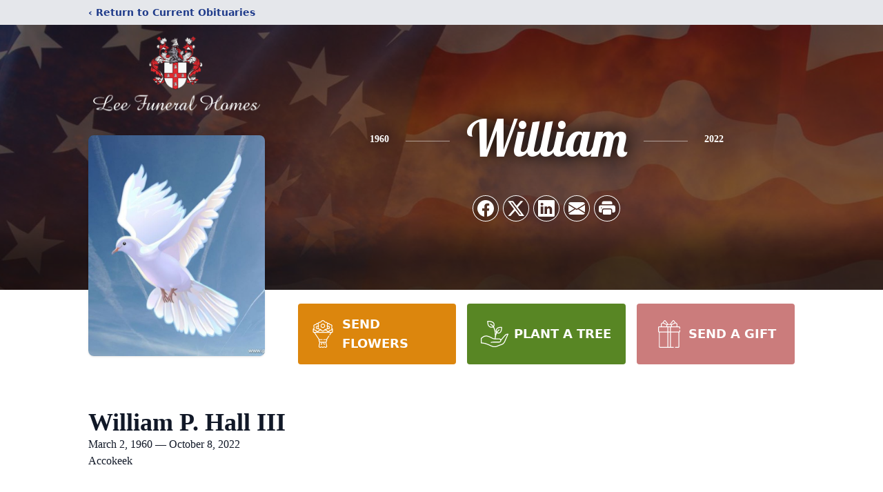

--- FILE ---
content_type: text/html; charset=utf-8
request_url: https://www.google.com/recaptcha/enterprise/anchor?ar=1&k=6Ld_zrMfAAAAAOGDwbRjvGuqfw4gvnwgXfQNhm56&co=aHR0cHM6Ly93d3cubGVlZnVuZXJhbGhvbWVzLmNvbTo0NDM.&hl=en&type=image&v=PoyoqOPhxBO7pBk68S4YbpHZ&theme=light&size=invisible&badge=bottomright&anchor-ms=20000&execute-ms=30000&cb=fe57hl3g45sy
body_size: 48779
content:
<!DOCTYPE HTML><html dir="ltr" lang="en"><head><meta http-equiv="Content-Type" content="text/html; charset=UTF-8">
<meta http-equiv="X-UA-Compatible" content="IE=edge">
<title>reCAPTCHA</title>
<style type="text/css">
/* cyrillic-ext */
@font-face {
  font-family: 'Roboto';
  font-style: normal;
  font-weight: 400;
  font-stretch: 100%;
  src: url(//fonts.gstatic.com/s/roboto/v48/KFO7CnqEu92Fr1ME7kSn66aGLdTylUAMa3GUBHMdazTgWw.woff2) format('woff2');
  unicode-range: U+0460-052F, U+1C80-1C8A, U+20B4, U+2DE0-2DFF, U+A640-A69F, U+FE2E-FE2F;
}
/* cyrillic */
@font-face {
  font-family: 'Roboto';
  font-style: normal;
  font-weight: 400;
  font-stretch: 100%;
  src: url(//fonts.gstatic.com/s/roboto/v48/KFO7CnqEu92Fr1ME7kSn66aGLdTylUAMa3iUBHMdazTgWw.woff2) format('woff2');
  unicode-range: U+0301, U+0400-045F, U+0490-0491, U+04B0-04B1, U+2116;
}
/* greek-ext */
@font-face {
  font-family: 'Roboto';
  font-style: normal;
  font-weight: 400;
  font-stretch: 100%;
  src: url(//fonts.gstatic.com/s/roboto/v48/KFO7CnqEu92Fr1ME7kSn66aGLdTylUAMa3CUBHMdazTgWw.woff2) format('woff2');
  unicode-range: U+1F00-1FFF;
}
/* greek */
@font-face {
  font-family: 'Roboto';
  font-style: normal;
  font-weight: 400;
  font-stretch: 100%;
  src: url(//fonts.gstatic.com/s/roboto/v48/KFO7CnqEu92Fr1ME7kSn66aGLdTylUAMa3-UBHMdazTgWw.woff2) format('woff2');
  unicode-range: U+0370-0377, U+037A-037F, U+0384-038A, U+038C, U+038E-03A1, U+03A3-03FF;
}
/* math */
@font-face {
  font-family: 'Roboto';
  font-style: normal;
  font-weight: 400;
  font-stretch: 100%;
  src: url(//fonts.gstatic.com/s/roboto/v48/KFO7CnqEu92Fr1ME7kSn66aGLdTylUAMawCUBHMdazTgWw.woff2) format('woff2');
  unicode-range: U+0302-0303, U+0305, U+0307-0308, U+0310, U+0312, U+0315, U+031A, U+0326-0327, U+032C, U+032F-0330, U+0332-0333, U+0338, U+033A, U+0346, U+034D, U+0391-03A1, U+03A3-03A9, U+03B1-03C9, U+03D1, U+03D5-03D6, U+03F0-03F1, U+03F4-03F5, U+2016-2017, U+2034-2038, U+203C, U+2040, U+2043, U+2047, U+2050, U+2057, U+205F, U+2070-2071, U+2074-208E, U+2090-209C, U+20D0-20DC, U+20E1, U+20E5-20EF, U+2100-2112, U+2114-2115, U+2117-2121, U+2123-214F, U+2190, U+2192, U+2194-21AE, U+21B0-21E5, U+21F1-21F2, U+21F4-2211, U+2213-2214, U+2216-22FF, U+2308-230B, U+2310, U+2319, U+231C-2321, U+2336-237A, U+237C, U+2395, U+239B-23B7, U+23D0, U+23DC-23E1, U+2474-2475, U+25AF, U+25B3, U+25B7, U+25BD, U+25C1, U+25CA, U+25CC, U+25FB, U+266D-266F, U+27C0-27FF, U+2900-2AFF, U+2B0E-2B11, U+2B30-2B4C, U+2BFE, U+3030, U+FF5B, U+FF5D, U+1D400-1D7FF, U+1EE00-1EEFF;
}
/* symbols */
@font-face {
  font-family: 'Roboto';
  font-style: normal;
  font-weight: 400;
  font-stretch: 100%;
  src: url(//fonts.gstatic.com/s/roboto/v48/KFO7CnqEu92Fr1ME7kSn66aGLdTylUAMaxKUBHMdazTgWw.woff2) format('woff2');
  unicode-range: U+0001-000C, U+000E-001F, U+007F-009F, U+20DD-20E0, U+20E2-20E4, U+2150-218F, U+2190, U+2192, U+2194-2199, U+21AF, U+21E6-21F0, U+21F3, U+2218-2219, U+2299, U+22C4-22C6, U+2300-243F, U+2440-244A, U+2460-24FF, U+25A0-27BF, U+2800-28FF, U+2921-2922, U+2981, U+29BF, U+29EB, U+2B00-2BFF, U+4DC0-4DFF, U+FFF9-FFFB, U+10140-1018E, U+10190-1019C, U+101A0, U+101D0-101FD, U+102E0-102FB, U+10E60-10E7E, U+1D2C0-1D2D3, U+1D2E0-1D37F, U+1F000-1F0FF, U+1F100-1F1AD, U+1F1E6-1F1FF, U+1F30D-1F30F, U+1F315, U+1F31C, U+1F31E, U+1F320-1F32C, U+1F336, U+1F378, U+1F37D, U+1F382, U+1F393-1F39F, U+1F3A7-1F3A8, U+1F3AC-1F3AF, U+1F3C2, U+1F3C4-1F3C6, U+1F3CA-1F3CE, U+1F3D4-1F3E0, U+1F3ED, U+1F3F1-1F3F3, U+1F3F5-1F3F7, U+1F408, U+1F415, U+1F41F, U+1F426, U+1F43F, U+1F441-1F442, U+1F444, U+1F446-1F449, U+1F44C-1F44E, U+1F453, U+1F46A, U+1F47D, U+1F4A3, U+1F4B0, U+1F4B3, U+1F4B9, U+1F4BB, U+1F4BF, U+1F4C8-1F4CB, U+1F4D6, U+1F4DA, U+1F4DF, U+1F4E3-1F4E6, U+1F4EA-1F4ED, U+1F4F7, U+1F4F9-1F4FB, U+1F4FD-1F4FE, U+1F503, U+1F507-1F50B, U+1F50D, U+1F512-1F513, U+1F53E-1F54A, U+1F54F-1F5FA, U+1F610, U+1F650-1F67F, U+1F687, U+1F68D, U+1F691, U+1F694, U+1F698, U+1F6AD, U+1F6B2, U+1F6B9-1F6BA, U+1F6BC, U+1F6C6-1F6CF, U+1F6D3-1F6D7, U+1F6E0-1F6EA, U+1F6F0-1F6F3, U+1F6F7-1F6FC, U+1F700-1F7FF, U+1F800-1F80B, U+1F810-1F847, U+1F850-1F859, U+1F860-1F887, U+1F890-1F8AD, U+1F8B0-1F8BB, U+1F8C0-1F8C1, U+1F900-1F90B, U+1F93B, U+1F946, U+1F984, U+1F996, U+1F9E9, U+1FA00-1FA6F, U+1FA70-1FA7C, U+1FA80-1FA89, U+1FA8F-1FAC6, U+1FACE-1FADC, U+1FADF-1FAE9, U+1FAF0-1FAF8, U+1FB00-1FBFF;
}
/* vietnamese */
@font-face {
  font-family: 'Roboto';
  font-style: normal;
  font-weight: 400;
  font-stretch: 100%;
  src: url(//fonts.gstatic.com/s/roboto/v48/KFO7CnqEu92Fr1ME7kSn66aGLdTylUAMa3OUBHMdazTgWw.woff2) format('woff2');
  unicode-range: U+0102-0103, U+0110-0111, U+0128-0129, U+0168-0169, U+01A0-01A1, U+01AF-01B0, U+0300-0301, U+0303-0304, U+0308-0309, U+0323, U+0329, U+1EA0-1EF9, U+20AB;
}
/* latin-ext */
@font-face {
  font-family: 'Roboto';
  font-style: normal;
  font-weight: 400;
  font-stretch: 100%;
  src: url(//fonts.gstatic.com/s/roboto/v48/KFO7CnqEu92Fr1ME7kSn66aGLdTylUAMa3KUBHMdazTgWw.woff2) format('woff2');
  unicode-range: U+0100-02BA, U+02BD-02C5, U+02C7-02CC, U+02CE-02D7, U+02DD-02FF, U+0304, U+0308, U+0329, U+1D00-1DBF, U+1E00-1E9F, U+1EF2-1EFF, U+2020, U+20A0-20AB, U+20AD-20C0, U+2113, U+2C60-2C7F, U+A720-A7FF;
}
/* latin */
@font-face {
  font-family: 'Roboto';
  font-style: normal;
  font-weight: 400;
  font-stretch: 100%;
  src: url(//fonts.gstatic.com/s/roboto/v48/KFO7CnqEu92Fr1ME7kSn66aGLdTylUAMa3yUBHMdazQ.woff2) format('woff2');
  unicode-range: U+0000-00FF, U+0131, U+0152-0153, U+02BB-02BC, U+02C6, U+02DA, U+02DC, U+0304, U+0308, U+0329, U+2000-206F, U+20AC, U+2122, U+2191, U+2193, U+2212, U+2215, U+FEFF, U+FFFD;
}
/* cyrillic-ext */
@font-face {
  font-family: 'Roboto';
  font-style: normal;
  font-weight: 500;
  font-stretch: 100%;
  src: url(//fonts.gstatic.com/s/roboto/v48/KFO7CnqEu92Fr1ME7kSn66aGLdTylUAMa3GUBHMdazTgWw.woff2) format('woff2');
  unicode-range: U+0460-052F, U+1C80-1C8A, U+20B4, U+2DE0-2DFF, U+A640-A69F, U+FE2E-FE2F;
}
/* cyrillic */
@font-face {
  font-family: 'Roboto';
  font-style: normal;
  font-weight: 500;
  font-stretch: 100%;
  src: url(//fonts.gstatic.com/s/roboto/v48/KFO7CnqEu92Fr1ME7kSn66aGLdTylUAMa3iUBHMdazTgWw.woff2) format('woff2');
  unicode-range: U+0301, U+0400-045F, U+0490-0491, U+04B0-04B1, U+2116;
}
/* greek-ext */
@font-face {
  font-family: 'Roboto';
  font-style: normal;
  font-weight: 500;
  font-stretch: 100%;
  src: url(//fonts.gstatic.com/s/roboto/v48/KFO7CnqEu92Fr1ME7kSn66aGLdTylUAMa3CUBHMdazTgWw.woff2) format('woff2');
  unicode-range: U+1F00-1FFF;
}
/* greek */
@font-face {
  font-family: 'Roboto';
  font-style: normal;
  font-weight: 500;
  font-stretch: 100%;
  src: url(//fonts.gstatic.com/s/roboto/v48/KFO7CnqEu92Fr1ME7kSn66aGLdTylUAMa3-UBHMdazTgWw.woff2) format('woff2');
  unicode-range: U+0370-0377, U+037A-037F, U+0384-038A, U+038C, U+038E-03A1, U+03A3-03FF;
}
/* math */
@font-face {
  font-family: 'Roboto';
  font-style: normal;
  font-weight: 500;
  font-stretch: 100%;
  src: url(//fonts.gstatic.com/s/roboto/v48/KFO7CnqEu92Fr1ME7kSn66aGLdTylUAMawCUBHMdazTgWw.woff2) format('woff2');
  unicode-range: U+0302-0303, U+0305, U+0307-0308, U+0310, U+0312, U+0315, U+031A, U+0326-0327, U+032C, U+032F-0330, U+0332-0333, U+0338, U+033A, U+0346, U+034D, U+0391-03A1, U+03A3-03A9, U+03B1-03C9, U+03D1, U+03D5-03D6, U+03F0-03F1, U+03F4-03F5, U+2016-2017, U+2034-2038, U+203C, U+2040, U+2043, U+2047, U+2050, U+2057, U+205F, U+2070-2071, U+2074-208E, U+2090-209C, U+20D0-20DC, U+20E1, U+20E5-20EF, U+2100-2112, U+2114-2115, U+2117-2121, U+2123-214F, U+2190, U+2192, U+2194-21AE, U+21B0-21E5, U+21F1-21F2, U+21F4-2211, U+2213-2214, U+2216-22FF, U+2308-230B, U+2310, U+2319, U+231C-2321, U+2336-237A, U+237C, U+2395, U+239B-23B7, U+23D0, U+23DC-23E1, U+2474-2475, U+25AF, U+25B3, U+25B7, U+25BD, U+25C1, U+25CA, U+25CC, U+25FB, U+266D-266F, U+27C0-27FF, U+2900-2AFF, U+2B0E-2B11, U+2B30-2B4C, U+2BFE, U+3030, U+FF5B, U+FF5D, U+1D400-1D7FF, U+1EE00-1EEFF;
}
/* symbols */
@font-face {
  font-family: 'Roboto';
  font-style: normal;
  font-weight: 500;
  font-stretch: 100%;
  src: url(//fonts.gstatic.com/s/roboto/v48/KFO7CnqEu92Fr1ME7kSn66aGLdTylUAMaxKUBHMdazTgWw.woff2) format('woff2');
  unicode-range: U+0001-000C, U+000E-001F, U+007F-009F, U+20DD-20E0, U+20E2-20E4, U+2150-218F, U+2190, U+2192, U+2194-2199, U+21AF, U+21E6-21F0, U+21F3, U+2218-2219, U+2299, U+22C4-22C6, U+2300-243F, U+2440-244A, U+2460-24FF, U+25A0-27BF, U+2800-28FF, U+2921-2922, U+2981, U+29BF, U+29EB, U+2B00-2BFF, U+4DC0-4DFF, U+FFF9-FFFB, U+10140-1018E, U+10190-1019C, U+101A0, U+101D0-101FD, U+102E0-102FB, U+10E60-10E7E, U+1D2C0-1D2D3, U+1D2E0-1D37F, U+1F000-1F0FF, U+1F100-1F1AD, U+1F1E6-1F1FF, U+1F30D-1F30F, U+1F315, U+1F31C, U+1F31E, U+1F320-1F32C, U+1F336, U+1F378, U+1F37D, U+1F382, U+1F393-1F39F, U+1F3A7-1F3A8, U+1F3AC-1F3AF, U+1F3C2, U+1F3C4-1F3C6, U+1F3CA-1F3CE, U+1F3D4-1F3E0, U+1F3ED, U+1F3F1-1F3F3, U+1F3F5-1F3F7, U+1F408, U+1F415, U+1F41F, U+1F426, U+1F43F, U+1F441-1F442, U+1F444, U+1F446-1F449, U+1F44C-1F44E, U+1F453, U+1F46A, U+1F47D, U+1F4A3, U+1F4B0, U+1F4B3, U+1F4B9, U+1F4BB, U+1F4BF, U+1F4C8-1F4CB, U+1F4D6, U+1F4DA, U+1F4DF, U+1F4E3-1F4E6, U+1F4EA-1F4ED, U+1F4F7, U+1F4F9-1F4FB, U+1F4FD-1F4FE, U+1F503, U+1F507-1F50B, U+1F50D, U+1F512-1F513, U+1F53E-1F54A, U+1F54F-1F5FA, U+1F610, U+1F650-1F67F, U+1F687, U+1F68D, U+1F691, U+1F694, U+1F698, U+1F6AD, U+1F6B2, U+1F6B9-1F6BA, U+1F6BC, U+1F6C6-1F6CF, U+1F6D3-1F6D7, U+1F6E0-1F6EA, U+1F6F0-1F6F3, U+1F6F7-1F6FC, U+1F700-1F7FF, U+1F800-1F80B, U+1F810-1F847, U+1F850-1F859, U+1F860-1F887, U+1F890-1F8AD, U+1F8B0-1F8BB, U+1F8C0-1F8C1, U+1F900-1F90B, U+1F93B, U+1F946, U+1F984, U+1F996, U+1F9E9, U+1FA00-1FA6F, U+1FA70-1FA7C, U+1FA80-1FA89, U+1FA8F-1FAC6, U+1FACE-1FADC, U+1FADF-1FAE9, U+1FAF0-1FAF8, U+1FB00-1FBFF;
}
/* vietnamese */
@font-face {
  font-family: 'Roboto';
  font-style: normal;
  font-weight: 500;
  font-stretch: 100%;
  src: url(//fonts.gstatic.com/s/roboto/v48/KFO7CnqEu92Fr1ME7kSn66aGLdTylUAMa3OUBHMdazTgWw.woff2) format('woff2');
  unicode-range: U+0102-0103, U+0110-0111, U+0128-0129, U+0168-0169, U+01A0-01A1, U+01AF-01B0, U+0300-0301, U+0303-0304, U+0308-0309, U+0323, U+0329, U+1EA0-1EF9, U+20AB;
}
/* latin-ext */
@font-face {
  font-family: 'Roboto';
  font-style: normal;
  font-weight: 500;
  font-stretch: 100%;
  src: url(//fonts.gstatic.com/s/roboto/v48/KFO7CnqEu92Fr1ME7kSn66aGLdTylUAMa3KUBHMdazTgWw.woff2) format('woff2');
  unicode-range: U+0100-02BA, U+02BD-02C5, U+02C7-02CC, U+02CE-02D7, U+02DD-02FF, U+0304, U+0308, U+0329, U+1D00-1DBF, U+1E00-1E9F, U+1EF2-1EFF, U+2020, U+20A0-20AB, U+20AD-20C0, U+2113, U+2C60-2C7F, U+A720-A7FF;
}
/* latin */
@font-face {
  font-family: 'Roboto';
  font-style: normal;
  font-weight: 500;
  font-stretch: 100%;
  src: url(//fonts.gstatic.com/s/roboto/v48/KFO7CnqEu92Fr1ME7kSn66aGLdTylUAMa3yUBHMdazQ.woff2) format('woff2');
  unicode-range: U+0000-00FF, U+0131, U+0152-0153, U+02BB-02BC, U+02C6, U+02DA, U+02DC, U+0304, U+0308, U+0329, U+2000-206F, U+20AC, U+2122, U+2191, U+2193, U+2212, U+2215, U+FEFF, U+FFFD;
}
/* cyrillic-ext */
@font-face {
  font-family: 'Roboto';
  font-style: normal;
  font-weight: 900;
  font-stretch: 100%;
  src: url(//fonts.gstatic.com/s/roboto/v48/KFO7CnqEu92Fr1ME7kSn66aGLdTylUAMa3GUBHMdazTgWw.woff2) format('woff2');
  unicode-range: U+0460-052F, U+1C80-1C8A, U+20B4, U+2DE0-2DFF, U+A640-A69F, U+FE2E-FE2F;
}
/* cyrillic */
@font-face {
  font-family: 'Roboto';
  font-style: normal;
  font-weight: 900;
  font-stretch: 100%;
  src: url(//fonts.gstatic.com/s/roboto/v48/KFO7CnqEu92Fr1ME7kSn66aGLdTylUAMa3iUBHMdazTgWw.woff2) format('woff2');
  unicode-range: U+0301, U+0400-045F, U+0490-0491, U+04B0-04B1, U+2116;
}
/* greek-ext */
@font-face {
  font-family: 'Roboto';
  font-style: normal;
  font-weight: 900;
  font-stretch: 100%;
  src: url(//fonts.gstatic.com/s/roboto/v48/KFO7CnqEu92Fr1ME7kSn66aGLdTylUAMa3CUBHMdazTgWw.woff2) format('woff2');
  unicode-range: U+1F00-1FFF;
}
/* greek */
@font-face {
  font-family: 'Roboto';
  font-style: normal;
  font-weight: 900;
  font-stretch: 100%;
  src: url(//fonts.gstatic.com/s/roboto/v48/KFO7CnqEu92Fr1ME7kSn66aGLdTylUAMa3-UBHMdazTgWw.woff2) format('woff2');
  unicode-range: U+0370-0377, U+037A-037F, U+0384-038A, U+038C, U+038E-03A1, U+03A3-03FF;
}
/* math */
@font-face {
  font-family: 'Roboto';
  font-style: normal;
  font-weight: 900;
  font-stretch: 100%;
  src: url(//fonts.gstatic.com/s/roboto/v48/KFO7CnqEu92Fr1ME7kSn66aGLdTylUAMawCUBHMdazTgWw.woff2) format('woff2');
  unicode-range: U+0302-0303, U+0305, U+0307-0308, U+0310, U+0312, U+0315, U+031A, U+0326-0327, U+032C, U+032F-0330, U+0332-0333, U+0338, U+033A, U+0346, U+034D, U+0391-03A1, U+03A3-03A9, U+03B1-03C9, U+03D1, U+03D5-03D6, U+03F0-03F1, U+03F4-03F5, U+2016-2017, U+2034-2038, U+203C, U+2040, U+2043, U+2047, U+2050, U+2057, U+205F, U+2070-2071, U+2074-208E, U+2090-209C, U+20D0-20DC, U+20E1, U+20E5-20EF, U+2100-2112, U+2114-2115, U+2117-2121, U+2123-214F, U+2190, U+2192, U+2194-21AE, U+21B0-21E5, U+21F1-21F2, U+21F4-2211, U+2213-2214, U+2216-22FF, U+2308-230B, U+2310, U+2319, U+231C-2321, U+2336-237A, U+237C, U+2395, U+239B-23B7, U+23D0, U+23DC-23E1, U+2474-2475, U+25AF, U+25B3, U+25B7, U+25BD, U+25C1, U+25CA, U+25CC, U+25FB, U+266D-266F, U+27C0-27FF, U+2900-2AFF, U+2B0E-2B11, U+2B30-2B4C, U+2BFE, U+3030, U+FF5B, U+FF5D, U+1D400-1D7FF, U+1EE00-1EEFF;
}
/* symbols */
@font-face {
  font-family: 'Roboto';
  font-style: normal;
  font-weight: 900;
  font-stretch: 100%;
  src: url(//fonts.gstatic.com/s/roboto/v48/KFO7CnqEu92Fr1ME7kSn66aGLdTylUAMaxKUBHMdazTgWw.woff2) format('woff2');
  unicode-range: U+0001-000C, U+000E-001F, U+007F-009F, U+20DD-20E0, U+20E2-20E4, U+2150-218F, U+2190, U+2192, U+2194-2199, U+21AF, U+21E6-21F0, U+21F3, U+2218-2219, U+2299, U+22C4-22C6, U+2300-243F, U+2440-244A, U+2460-24FF, U+25A0-27BF, U+2800-28FF, U+2921-2922, U+2981, U+29BF, U+29EB, U+2B00-2BFF, U+4DC0-4DFF, U+FFF9-FFFB, U+10140-1018E, U+10190-1019C, U+101A0, U+101D0-101FD, U+102E0-102FB, U+10E60-10E7E, U+1D2C0-1D2D3, U+1D2E0-1D37F, U+1F000-1F0FF, U+1F100-1F1AD, U+1F1E6-1F1FF, U+1F30D-1F30F, U+1F315, U+1F31C, U+1F31E, U+1F320-1F32C, U+1F336, U+1F378, U+1F37D, U+1F382, U+1F393-1F39F, U+1F3A7-1F3A8, U+1F3AC-1F3AF, U+1F3C2, U+1F3C4-1F3C6, U+1F3CA-1F3CE, U+1F3D4-1F3E0, U+1F3ED, U+1F3F1-1F3F3, U+1F3F5-1F3F7, U+1F408, U+1F415, U+1F41F, U+1F426, U+1F43F, U+1F441-1F442, U+1F444, U+1F446-1F449, U+1F44C-1F44E, U+1F453, U+1F46A, U+1F47D, U+1F4A3, U+1F4B0, U+1F4B3, U+1F4B9, U+1F4BB, U+1F4BF, U+1F4C8-1F4CB, U+1F4D6, U+1F4DA, U+1F4DF, U+1F4E3-1F4E6, U+1F4EA-1F4ED, U+1F4F7, U+1F4F9-1F4FB, U+1F4FD-1F4FE, U+1F503, U+1F507-1F50B, U+1F50D, U+1F512-1F513, U+1F53E-1F54A, U+1F54F-1F5FA, U+1F610, U+1F650-1F67F, U+1F687, U+1F68D, U+1F691, U+1F694, U+1F698, U+1F6AD, U+1F6B2, U+1F6B9-1F6BA, U+1F6BC, U+1F6C6-1F6CF, U+1F6D3-1F6D7, U+1F6E0-1F6EA, U+1F6F0-1F6F3, U+1F6F7-1F6FC, U+1F700-1F7FF, U+1F800-1F80B, U+1F810-1F847, U+1F850-1F859, U+1F860-1F887, U+1F890-1F8AD, U+1F8B0-1F8BB, U+1F8C0-1F8C1, U+1F900-1F90B, U+1F93B, U+1F946, U+1F984, U+1F996, U+1F9E9, U+1FA00-1FA6F, U+1FA70-1FA7C, U+1FA80-1FA89, U+1FA8F-1FAC6, U+1FACE-1FADC, U+1FADF-1FAE9, U+1FAF0-1FAF8, U+1FB00-1FBFF;
}
/* vietnamese */
@font-face {
  font-family: 'Roboto';
  font-style: normal;
  font-weight: 900;
  font-stretch: 100%;
  src: url(//fonts.gstatic.com/s/roboto/v48/KFO7CnqEu92Fr1ME7kSn66aGLdTylUAMa3OUBHMdazTgWw.woff2) format('woff2');
  unicode-range: U+0102-0103, U+0110-0111, U+0128-0129, U+0168-0169, U+01A0-01A1, U+01AF-01B0, U+0300-0301, U+0303-0304, U+0308-0309, U+0323, U+0329, U+1EA0-1EF9, U+20AB;
}
/* latin-ext */
@font-face {
  font-family: 'Roboto';
  font-style: normal;
  font-weight: 900;
  font-stretch: 100%;
  src: url(//fonts.gstatic.com/s/roboto/v48/KFO7CnqEu92Fr1ME7kSn66aGLdTylUAMa3KUBHMdazTgWw.woff2) format('woff2');
  unicode-range: U+0100-02BA, U+02BD-02C5, U+02C7-02CC, U+02CE-02D7, U+02DD-02FF, U+0304, U+0308, U+0329, U+1D00-1DBF, U+1E00-1E9F, U+1EF2-1EFF, U+2020, U+20A0-20AB, U+20AD-20C0, U+2113, U+2C60-2C7F, U+A720-A7FF;
}
/* latin */
@font-face {
  font-family: 'Roboto';
  font-style: normal;
  font-weight: 900;
  font-stretch: 100%;
  src: url(//fonts.gstatic.com/s/roboto/v48/KFO7CnqEu92Fr1ME7kSn66aGLdTylUAMa3yUBHMdazQ.woff2) format('woff2');
  unicode-range: U+0000-00FF, U+0131, U+0152-0153, U+02BB-02BC, U+02C6, U+02DA, U+02DC, U+0304, U+0308, U+0329, U+2000-206F, U+20AC, U+2122, U+2191, U+2193, U+2212, U+2215, U+FEFF, U+FFFD;
}

</style>
<link rel="stylesheet" type="text/css" href="https://www.gstatic.com/recaptcha/releases/PoyoqOPhxBO7pBk68S4YbpHZ/styles__ltr.css">
<script nonce="zUyYMZ8S-Ge07PRQf-ej1w" type="text/javascript">window['__recaptcha_api'] = 'https://www.google.com/recaptcha/enterprise/';</script>
<script type="text/javascript" src="https://www.gstatic.com/recaptcha/releases/PoyoqOPhxBO7pBk68S4YbpHZ/recaptcha__en.js" nonce="zUyYMZ8S-Ge07PRQf-ej1w">
      
    </script></head>
<body><div id="rc-anchor-alert" class="rc-anchor-alert"></div>
<input type="hidden" id="recaptcha-token" value="[base64]">
<script type="text/javascript" nonce="zUyYMZ8S-Ge07PRQf-ej1w">
      recaptcha.anchor.Main.init("[\x22ainput\x22,[\x22bgdata\x22,\x22\x22,\[base64]/[base64]/bmV3IFpbdF0obVswXSk6Sz09Mj9uZXcgWlt0XShtWzBdLG1bMV0pOks9PTM/bmV3IFpbdF0obVswXSxtWzFdLG1bMl0pOks9PTQ/[base64]/[base64]/[base64]/[base64]/[base64]/[base64]/[base64]/[base64]/[base64]/[base64]/[base64]/[base64]/[base64]/[base64]\\u003d\\u003d\x22,\[base64]\\u003d\x22,\[base64]/w6k6w7Q6PCXCrBfDmUMjw5HCvxpCC8O9wrsgwp5YGMKbw6zCmMOYPsK9wonDgg3CmjHCjDbDlsKYOyUuwqphWXI/woTDono5IhvCk8K0K8KXNWzDvMOER8OReMKmQ2TDvCXCrMO3Z0smQ8OAc8KRwojDi3/Ds2A3wqrDhMOkbcOhw53CvUnDicODw6jDlMKALsOWwqvDoRRww5ByI8KXw4nDmXdgWW3DiAhdw6/CjsKWRsO1w5zDrsK6CMK0w7ZhTMOhVsKqIcK7Hmwgwplcwpt+woRpwrPDhmR8wrZRQV3CrkwzworDsMOUGSc1f3FLcyLDhMOCwrPDoj5Rw7kgHzdjAnBBwrM9W204IU0AME/ChBN5w6nDpxfCncKrw53ChUZ7LkYSwpDDiEjCtMOrw6ZJw7xdw7XDr8KwwoMvczjCh8K3wrYlwoRnwobCo8KGw4rDt39XexhKw6xVKFohVA7DtcKuwrtPYXdGRlk/wq3CsU7Dt2zDohrCuC/DicKNXjo0w6HDug1+w7/Ci8OIBiXDm8OHfsKhwpJneMKYw7RFPh7DsH7DqUbDlEpkwrNhw7cAX8Kxw6k2wrpBIjliw7XCpjzDuEU/w61dZDnCqMKRciIMwqMyW8OzTMO+wo3DusKTZ01AwqEBwq0eI8OZw4INJsKhw4teQMKRwp15d8OWwowHBcKyB8ORBMK5G8OjTcOyMRbCqsKsw69swq/DpDPCsXPChsKswr8HZVkeF0fCk8O0wpDDiAzChMKTfMKQJiscSsKgwo1AEMO2wpMYTMOVwrFfW8OmHsOqw4Y7I8KJCcORwofCmX5Kw7wYX0fDg1PCm8KkwovDkmYmKCjDscOewqo9w4XCtsOHw6jDq0HCiAs9JVc8D8OPwqRraMOxw6fClsKIQMKxDcKowooZwp/[base64]/CnsOjwrvDoQtYw43ChsOmMRFIwqI8w4ErHR/Ds3ZLMcORwoJ8wp/DgAV1woN8acORQMKPwoLCkcKRwo/Ck2sswolrwrvCgMO5wqbDrW7DlcO2CMKlwpvCmzJCHHciHjrCo8K1wolNw6pEwqEzMsKdLMKkwojDuAXCtywRw7xtKjjDjMKiwpBvSWx2JcKhwrs3Z8OyZnRJwqU0wpJ5KA3CocKWw63Cn8OeOTpKw7DDt8KIwrnDoAzDijvDuXLCtMOlw7Z2w4kWw43CojPCrjw/woEfcnHDmMKQBTLDlcKHFy3Cl8OkXsKiZxDCocKMwqHCqFkVBsOWw63DuCIZw5d/[base64]/DosOSw53Dl8ONcMOmwprCrMKjwoPCmyp1woMnKcOnwrVUw6h6w67DhMOJIhrCpHzCpQZuwoIHPcOHwr7Do8K9TMK/w47DisKnw5hRPADDosKbwpfClsO9b2fDlmtvwqLDhx0Kw7nCo13CgXF3UEF7dcOwJVNPB1fDhXPDrMKlwrbCtMOJK3LClVbCtRQ9VTLCi8OTw7dQw5pewrNVw7R6dUTCiXvDl8OtA8OQI8OtbDAhwrvCmXYPw7DCj3TCvMOYYsOmew/ClcOQwqzDtsKiwo0Tw6jCpsO0w6LCvlBkw6xWaXXDksKMw7vCv8KEKgoIIgITwrQna8KCwoNaOsOiwrrDtsOPwrvDiMK2w7l/[base64]/CiMK/BsOIUBjDtMOPCVl1FX0Rc8ObFEUlw6p4PcOQw7bCoUZCBEjCiyvCizgsbcKKwolcX0o/UjPCoMKfw4k6L8KHUsO8SDpEw6RHwpvCoRzCmMOGw5PDocKRw7PDlRY0wpDCj2Efwq/DhcKrSsKiw4DCncK3WnTDgcKoYsKTLMK6w7xxA8OsQH3Dg8KtIwfDq8ObwoTDmcOeGsKGw5jDpU/[base64]/CjUUPwoVdbmLCiMKEwpbDu8Kew6DDn8OOKcORwpXCt8KJb8OOw7zDrsOdwrzDhV1SF8KYwoDDo8Opw6M/DRwjYMO3w63Dvh9tw4hew7nDnmdSwo/DvTvCtMKLw7fDrcOBwrTDk8KhQcOSLcKFdcOuw5gOwrNAw6xUw7PCt8O7w6NyecOsbXjCpGDCuC3DtsK7wr/ClGrCosKJTTJWWCTCoRfDrsOZGMKeayTCvcK0GUJ2RcOMUQXCs8K3M8Ozw5NtWU4Mw73DosKPwrzDowQqwozDlcKVNsKPGMOqRGbDs2xtf3TDkTbCnh3DgHBJw6t6YsOUw596VcOtfsK3AMKhwpJhDgjDk8Kmw6R9PMOkwqJMwqXCvxZow57DozFkYH1BBFjCjsK/w7NMwqfDqsKNwqFUw6/Dl2ARw7QlSsO/QcOzZMKCwpPCisKZCR3CqWYUwpgBwq8WwoMuw5RcKMKcw7rCiz4ONcOtHlLDtMKPLiLDmkVmXBPDu3DDgFbDr8ODwpo9wo4LbAnDqmYmwqTCvsOFwr13acOpPlTDm2DDpMK7w61DL8OTw6ktU8OiwofClMKWw4/[base64]/[base64]/DpcKkJH9Fwrwsw63CksOLwp0KUMK6e8Kow6wgwq1AX8Kkw5nCmMOMw7RjPMKoWAzCmWzDlcK+Bg/CsCJfWsOTwqABw5XDmMKOOjXChSglPsKqEcK6DyUNw7ArGMOVOcOMa8OIwqF9wpZURsOXw69ZJwxRwr90U8Kiwo1Iw6V2w4HCqkduBMOKwoAlw4cRw7zDtMOSwoLCh8OtasKYWUUZw61iaMOUwonChTHCpMKvwrXCjMK/BCHDhwXCqsK3XcKbK09GIkMMw7LDo8OUw7kPwrZJw6sOw7o0O3h5JGodwpHCpm1kCMOrwr/CnsKUUAnDi8KUe2YqwopHDcOLwrTDl8O4w751H2ENwqxiecKRLzLDgcOPwqsLwo3Cj8O/M8KUVsOLOMOKDMKbw5nDpsO3wo7DuivDpMOrRMOTwqYMK13DlzzCh8OYw4DCg8KbwoHCjUjCs8KtwoMXdsOgUsK/DiU0w6t/[base64]/[base64]/woofVmZlORxKwp7CsXLCqsKhdS/DiE7CmlQRTXvDoDctKMKYfsO1NmXCu3fDmsK7wrlRwqQQCDTCoMK1w4YzDWPCgCrDj3RBFsOaw7fDvh5tw5fChsOEOnE7w6vCr8O1R3HDpmgXw6NudcKqUMOHw47CnH/DtsKow6DCh8KawqZ+XsO4wovCnjsdw6vDoMObdAbCnTYJQxLCllLCqsObw7FucjPDtkLCq8OawoYIw5nDsnPDgzkgwprCpSTDhMOwNHQdMF3CsznDpcO4wpnDqcKdSW3Cp13DisOnV8OGw6/CmgJuw7kQfMKmUA82X8OOw5MtwonCkTxveMOQXUhww5/CrcKkw5rDqMO3wp/Cu8O2wq51VsKfwqVLwpDCkMKXFnkHw7PDrsK9wofCtMOiRsKHw7YxEV55wpsowolVGEBVw44AC8KhwosCDB3DjydaRH7DhcKlw5DDgsO2w6B9GXnCkDPCjAbDnMOYDy/CpwHCvMKBw4ZEwqzCjcK8WMKGwqBhHg1Zwo7Dn8KbJyFfJMOWXcOwOWrCtcOWwp9CMMOyBXQmw6zCvMOubcOmw4HChW3Cq18QaAUJUlbDnMKtwpnCknpDR8OpMsKNwrPDpMOTcMOww5w7fcOJw6w/w554w6zCv8O/VMKbwrzDqcKKK8Oiw7zDrMOww7zDlEPDsihiw7hVJcKdwp3DgMKMY8Ohw6PDjsOUHDcYw4/Ds8O7CcKEYsKowqISU8OBXsONw49iW8OFUSx1w4XCgsOVIhlKIcKVwpnDtC5YCDzCqMOVRcOSY3ERUGPDgcKwWWNDYnMHCsKmflrDg8O6YcKcMsObw6LDmMODcWLCo09uw6jDo8OHwrDCkcO0WQjDu3zDisOKwro9NhjClsOSwqzCg8K/JMKnw4M8GG3DvGVtDUjDpcOaNUHDkAPCgll/[base64]/DocO9w6DDvMK4wqPCjsOpCTfCosKPwoHDiXYWwqDCkH/DjMOJTcKZwrLCvMKxeCrDkmLCp8K+CMOswqHCozljw73CoMOhw452BcOUJkLCtsKaYFxxw6PChxlGdMOvwpFBPsKRw7tSwrcRw6M0wosMTMKPw6XChMKRwpbDusKLMl/DiETDqFLChRVBw7PCiQcaOsK6w5NbPsK8HQN6CXpWV8O0wpjDssOlw7LDqsKJCcOdOzoubcKBaHMgwobDgcOTw5jCtcO4w68nw4BqAMOkwpDDri3Do2Erw59aw4BMwqvCiVoDDGpGwoBawrLCtcKxQ3MLR8OSw6g8Jk5YwoxawoZSK2dlwp/Du2nCtHsqecOSTknCusO9a3V9LEzDs8O/wo3CqCECfsO7w7jCgh9PO3zCuAPDqVN4wrRtE8OCwovCq8KuWilTw5TDsAPCjkMnwqEhw4/DqTsMVkRBw7jCvcOrGsKKUGTDkEzClMK1w4LDk2BdasK9a3zDlA/Ct8OswpZvRyjClsKkYwE2XwvDgcOiwplKw5XDlMOFw6fCvcOXwoHCuDTCvWUfAl9tw4rCq8K7IWzDmcKuwq1ewpjDmMOvw5XCjcOgw5TChsOpw6/Cg8KDD8O0Q8KkwpzCp19Uw6/CvgEtYsOPJiY/V8OUw5BQwplWw4/CocORO1Qlw6wWS8KKwpB+w5nDsnHCqTjDtlsAwr3Dm2JZwoMNEE3CjA7DvcOHMsKYWhYiJMKIIcOsIxPDhRHCp8K6ZxXDsMOgwqHCoztWXcOdcsOhw4gceMOYw5/CoA91w6LCu8ODehPDvRzCn8Kvw6HDiRzDqlc7ccK+NjvDgVDCkcOTwp8mcMKeYTloQMKDw4/ChCjCvcKyHcObw6XDkcOcwpgBcj7CrRPDuyRCw7thwp3Ck8O9w6fCs8Otw47Dul8tHsKSXBczYhrCukouw4fCpmbCjEbDmMOlwq51wpokacKIJ8OmGcKEwqpsUkzCjcKxw5NVG8ONBhbDqcKuwqjDucK1C0/CpGczMcKtwrrCu1nCsi/CtwHCmsOeM8Oaw7clIMOkUlMROMOPw53Dj8KqwqAzW2HDksODw5nCnVrCkj/Dil5nG8OcYcKFw5PCvMKRw4PCqxPDnsOAdcKoPhjDiMOFwrR/eU7Dpi/Dk8KVXit3w71fw7xLw6NXw7PCncOSUMO2w4vDmsOKVR4Vwrk7w7MxNsOLIVN/[base64]/YsKBUSBDw6kpw5kmw6xDIcKVw7TCtB3DpcOTw5jCl8KUw5vCvcK5w4DCscOQw7/DuhNHFFcXcsKYwrw/SVDCiRrDji3CtcKfPMK6w4E5YMKJKsKvTsOUTGtoe8O8DQxTainCsx3DlgRjFsOnw4jDlsO+w6s3ETbDpBg+wqLDtD/CnlB/wovDtMKiEBbDrU7CgsO8DSnDslbCssOJEsKIR8K8w7nDkMKHwo87wqnDtMOVVCPDqmPDh0TDjn5Jw73Ch1cPdi9VKcOgOsKxwoTDocOZBcOAwqtFIcOSwqDCg8KTw6vDtsOjw4TClGXDnx/DslM8JWjCgB3CoiLCmsKkMcKgdWELC1PDh8OPGXTCtcO5w5HCicOqMxEJwr/DlSLDhsKOw5FPw5IVMsKxMcOnZcKkJHTDr1/CnMKpZkQ6wrR8w6Fuw4bDgXs3PU8bLMKow6cYfHLDnsK8AcOlKcKJw4Fpw5XDnhXCiUbCjXvDvsKIJMKHHEdiGDcZcMKcF8OeIsO9PU8Aw4HCsi7DrMOdUsKXwrXCu8O0w7BIFsK4wp/CnyjCssOLwonDqxF5wr9Gw7fCrMKdw4vCiX/DvwE8wpPCgcKhw4QmwofDsW4YwoDCuioaAcOsMcK0w45tw7ZNw5/Cs8ONQAl3w5pqw5jDv07DnV/[base64]/Dix3DiwTCmMKaQTgrVcKdw4p7FSPDjMKWw57CusKUUsOXw4MtYBtjVTDCtn/Cl8OaFcOMaHLDqjFfXMKCw49hw4JGw7nCjsKtw4rDm8K/WcObeDXDosOPwovCqXdCwq1yasKSw7gVfMKrK0zDlk7Cvg4pL8KgM17DlMKwwpPCn2nDry/[base64]/wpVjw5Biw6Mvw6kPw60tw5TDgcKtfcOWwpvDo8K6acK+FMKWG8KWVsKkw7TCpWNJw78xwoETwqTDjX7DgnXCpxHCgkPDggXDgBo7Z2QlworCoQ3DsMK+FC4wBS/Dj8O/[base64]/w6FwwpTCmMKrw7IVwqrDgsKRwoMHwobDr0XCmjIcwr0awpJBw7bDrhRfWcK/wqvDscOkZHkXZsKrw4Rhw5LCqSAiwpzDusO+wrnDnsKXwq/CvMK5MMKBwqxhw4cZw74Cw43CmGsfw7LCp1nCrRHDr08IUsOdwoxzw6gMFMKdwpPDu8KYdALCoSIMTALCqcO+bsK4wprDnx/Ch2Q3dMKDw6hFw556MyYbw4zDgsKcR8OnUsK7wp5aw6rDhT7DkcO9FRjCvV/CmcKlw7pHBRbDpUl6wogHw4AxFG7Ct8K1w49cKl7CssKKYgvDmm04wr7ChjzCi2nDihJ7wrvColHCvz5xPXZaw7nCkyDCq8K0J1BKTsOLXlPCmcOlwrLCtwfCgsKzfURQw657wqhUVSDClS/DkMO7w5Mkw7LDlSfDnQdZwoXDti94Pm4Wwr8pwrPDjsOlw7Ykw4AGT8O5b2M2chQaQmjCqsKxw5Y6wqAYw67Ds8OHN8KOccK/HUPChTLDsMO9XVgPSWJTw6IOG33DksKHXcKuw7HDuFrCjMKewpLDjsKLworDiQvCr8KRel/Dr8K4wqLDjsKew7rDrMO1OSzCrX7DksOBw43CusO/esK4w5/DnX8SEj0ZU8OodRBnE8OyPMOoC19Gw4bCrcO/dMOVXkU2wp3DsBAFwoNNWcK6wpzDv1sXw48cF8KXwqLCr8Otw5LCrMKtUcKOXzYXCQ/[base64]/DqTsswqTDtmBLBsOJwpRbw5/DjHHCumFMw6fClcOqwq3DhsKCw7QHHXNoAXDCiggKZ8KrZyHDtcKzX3R9IcOfw7pCCzxmb8Otw4DDtRPDmcOlUcO9T8OfOsOgw7FxeCwCVD0QczFxwqvDj0YyAAVuw7kqw7Qcw53DmRN1SDdoJzjCqsK/w6MDSh0WMcOAwpjDmyDDq8OcCXDDgXlQThx/wrrDvQFtwqlkb0HCpsKkwobCjg3DnR/Dq3Jew7fDgMKGwocMw6hSPnnCv8KrwqnDtMKgRsOGM8KFwoNPwoopcwXCkcOZwrnCiyI6YHbCvMOIA8Krw7Z7wqnCpUJlSMORMMKZOlTCnUgzT3rDuGLCvMOfwqUnN8KrBcKIwpw5EcOTfMO6w5/CiCLCl8OCw6kuP8OaSDkVN8Oqw6nCicOAw5TCm35nw4Rlw5fCo3gbEBxBw4/CuGbDnAwbVDdZFgdMwqXDixBAUi5Id8O7w6AEw77DlsOST8Omw6JkIsK0TcKsTGMtw5/DrQjCqcK6w4PCiCrDhQ7DmW1JZgl0VlA8SMOtwoVrwpV9AB8Xw6bCiWNEw7/CqWlvwqgnAU3Ch2Yww5vClcKOw7FFVVfCrX/DocKtHsK2wqLDpEw+GMKWw63DscKxdlZ4wovCiMKNF8OTw57DliTDvQ00TcKEwqjDkcOsIsKHwrhQw70wI3TDrMKIPBpEBhvCjkbDvsOQw4/CmcOPw4/Cn8OMN8K0woXDuDLDgy/DmU5Ywq/Dk8KoZcK8E8K+Ol4Pwp8rwq4CVCLDnxtQw7nCjQ/[base64]/CmjLCtsK5BsKncgfDh8KVwr/CsSXDkTAYw77CrR83cUFhwrF2KcKuE8K5w4rDgULCm23DqMKLfMKDSCFcQEVVw6LDrcKHw6fCg2hofiDChTUdCsOKVB5qfhnDuUnDiSYKwrs+wpZwfcKQwrZ3w6lYwrFHZsOGDnZsRR/Cj3fCrzE1RiEmfk3DjsKcw6wfw7jDocO1w5NXwonCusKIMQBYwq3CugnCm09CdcObUsKowpnCrMKiwofCnMOZe3HDqMO8b3fDiSNyQG1iwoNywo4gw6nCoMO5wpjCo8KKw5YxYm3CrhsZw4zDtcKfMwAzw4ECw5Z1w4PCucKlw4LDiMO2XhRIwpMwwqZJUQ3CvcO/w4khwrl6wp9TbFjDhMOrNm0EJivCjsK1OcOKworDjMOwXsK2wpEnFcKGwoAIwr/CicKcYGBdwo0ww4dkwp1Ew7/DtsKyesKUwqpmUCDCuF0Fw7UzXSsCw7cLw7TDrcO7wprDv8KCwqYvwrJcNHHCuMKTwpXDnH/[base64]/DjQtFwr/Ckl7Ds1fCtWzCnDUGw5PDgMK8P8K5wqFBZQRhwr3CosO/C33CgHZXwqsxw61jGMKAeQgMFsKxcE/[base64]/DtMK7w4DCpiIhW8Omwr1ywrHDs0QLw4DDlmHCtsKuwqgBwrzDliLDij15w7h0TcKsw77Cr0rDk8Kgw6vDmsOaw7EKLsOOwpMfBsKcV8K1asK6wr/CsQJYw7NKSAUsBUgHUi/Dt8K4NyDDjsOff8Olw57DnRvDmMKfLwl2OcOmaQM7dcKcPBnDnCUHE8Klwo7CkMKLBAvDiD7DmMKEw5zCh8KsIsK1w4zCtFzCp8Klwro7wpcMGVPDmRscw6AmwqttfVt8woXDjMO3F8OGCV/[base64]/DrFsnwpvDoGgXbsKSTcO6fcKrwrxzwqrDjsOzOSXDuUzDmGjCom/Ds0LDgVfCuxXCgcOxH8KKMMKrHsKDQgLClWRcwqvCn2l2AGg3FS/[base64]/w6PCpMKNGCwCAwbDknfCocOSw4/CicKMwrlOG1NMwpbCoj7CgcKJX25ywpjCg8Okw5Y3CndSw4nDvF7Ci8KwwpIsQcKoSsKLwrLDtG7DjMOYw5pGwqkcXMKsw6gBEMOKw5fCssKrwq/[base64]/CpRLCpsKjQ2tAwqLDtmoswqTDjcKIwq/[base64]/CoUDDm1LCjcKeW8KXw7vCrcOUbcOhWmLCosKUwrtdw4AgfcOfwrvDjmbCksK3d1IPwoY5w67CiRDDiXvCom4JwpVyFSnCpsO9w6fDosKXZ8OWwrjCvBzDrwNobybCghYNb2EjwqzCtcKHO8KKw48Dw67CmnbCq8OdL1/CtMOVw5LCn0Unw49+wp7Cv3HDoMOnwrMbwoh1EhzDrA3CkMOAw6Aww4bCn8OZwqDCksKmNQU5wqjDvx11e1/CocK1IMOzPcK2wr97RsK9P8KYwqESPAp/HhkgwoPDrF/CsHsDFMOOaGvClMK1JVHCpcKrNMOgw5R+AlvCnxZuK2XCmVI3wql8w4DCvDQEw5FHeMK9fA0pRMOGwpdTwpBQCQpCOcKsw4gfZMOuZMKxWsKrbQnDpMK+w6liw67CisOGw47Dp8OBFC/[base64]/CmMK6FMKUw4p1fU1fw7E0wr/CkVcDwo3DgAtTYjDDkxzCg2HDr8KvGsO+wrsGawDCqULDrw3CpDDDqVcaw7dOwqxtw77ClQbDthfCrcO3JUjDkUXDjcKsfMOfICRkUU7Ds3k8wqnCnMKgwqDCvsKxwqLCrx/CsnPCiFrDjTfCiMKsasKAw5AKw69kUUd5wqjCknEQwrs0AAg/w5VJJMOWIjDCnQ1Iwqs7PsKPBMKiwrwZw5fDoMOxYMORDMOQH1sSw7fDhcK9ZgZNAsKgw7IUwrnDkHPDiV3Dn8OBwoY2akQ+PC1qwoN+w4N7w7Fzw58PK18tYmzCiyZgwqZJwocww7XDkcO8wrfDuTrCvcOjHR7DsG3Dk8KqwqR7wpUwQiDCosK/[base64]/L8ONc2tkwpJKVMKdwo9UDsKFCsOqwoYWw4zCrHcyI8KVHsO5BwHDisKPa8O8w6HDsSxVMiwZAmYAOCEKw6PDvQd3R8Ozw6vDqMOZw6jDq8OWfcK8wrzDrsOiw4XDqAJ/K8OUSwfDrcO7w5UIw77DnMOAP8KuSzDDsSzDgUBDw6HCucKdw4VtG1I7eMOpMUjCq8OawofDpFxLfsOLaATDomhJw4/Cl8KbSAbDoGB7w5PCrAvChghEJwvCpg81BScuK8Ksw43DuDnDmcK6AGEgwo48woXCn2kbG8KOHiLCpzBfw5/DrXUKcMKVw5nCmzkQaBPDrsKMZhIsZlfCskYNwpcOw5kcRHd+w6Yff8OKWcKxGQlBPgBVwpHDusKNcDXDoAgfYRLCj0FkX8KSA8Kzw55KfAc1w44GwpzCmxrDtcOkwqhUT0/DusKuamnCqwUuw7tcMjI1Kixcw7PDp8OLw4jDnMK2w5LDiELCgnlJHMKlwoZqVMOOI2zCvTR3w5/Dq8KIwoHDjMKTw7TDngLDiAnDkcOWwrMRwo7CoMOsakRCS8KQw6DDly/DnwbDhUPCgcKyM09GJGhdHwlnwqEJw559w7rCtsK5woc0woDDmm3DlmHDv25rJ8KKQkNIO8KhT8KRwq/DmcOFLm9UwqTDv8K/wokYw7LDp8KOEm7CpcKdRj/Drl8nwo8rTMKMa2hPwqU4w4xcw63CrznCo1YswqbDrcOvw4tUacKbworDiMKmw6DDoG/[base64]/[base64]/[base64]/[base64]/[base64]/DrCIpw4DCr3twwqZAH1nDpDfDh1LDusOFY8OmVsOhRsOZNhJjPi4QwrhBTcK/w6HCmiEdw4kMwpHDksKwQ8KIw55Zw5rDtSjCtRIwCAbDj2vCqx4+w7Nvw5FXSkDCucO3w5fCqMK6w6oOw6rDmcOjw6ZgwpE8TsOiB8KmDsOnQMOuw6fDosOmw7/DjMKPDE85agVjwqTDosKGIHjCr0RHJ8O0IcO5w5bCocKgQ8OMVsKVwpjDscOAwq/DlMOFOwh6w4pswrg/GMOXOcOiTsKZw7x5acKrJ27Dv2DDnsKfw6wSQ2bDuTbCtMOGPcO0d8OES8OFwrx2KMKWQhASRC/DjETDksKQw6liI3nDgCRiYCRiVScRJMO5wqbCmsOfa8OEaWEyCE/Ci8OoaMOwG8KxwqYJRMKvwrZtBMKmw4A1PTYyN2lZa288VMORKkrCl2PCgBIcw4B/[base64]/CmmLDiQnDtD/Cl8Oyw5M2w67Dr2hKSg8Ew7HDnXzCuRF1M0QQFcKTTcKocyvDrsOCP2EOfjjDih/Dl8O0wroPwrjCjsKiwq0mwqIuwr7CkgHDqcOcTF/CiGbCtWtNw5jDjsKBw5VsVcK4w4XColEmw5vCncKIwoQPw47ChWs6DMOvGgTDl8OTYsO2w7s4w5woRHnDuMOZFTzCqmp1wq4sEcOMwqfDpBDCtMKUwp5Iw5vDuxtwwrF6w7HDpT/CkF/CtsK/w5/Dun3DrsOyw5rCtMKYwqFGw6TDui4SYW5xw7ptPcO5P8KKNsO5w6NiSAPDuGTDtVPCrsK7OlzCtsKfwoDCuX4ew7PCmsK3AwXCsCVAR8OXOwnDgHhLOHJJdsOpPWpkXGXDlxTDsFHDl8KTwqHDrMO5e8OYPHTDqcOxd0tRF8Kow5d1OiLDt3seH8K/w7nCu8OUbcOVwozChiHDo8Omw4wOworDujrDssOnw7pnwpEWwqfDq8OqBsOKw6Bkwq3ClnLDgh9Aw6jDsBzDq23Du8KCFcOKX8ObPkxcw7hCwqQgwrnDmC9jNg4Zwqcyd8K0IX0mwrLChnk6MBzCnsOJScOXwrtBw5bCh8OLU8O/w5fDs8KyTDPDncKqSsO3w7rDrFhRwp0ow77DssKsanI3wobDvxklw4bDoWzCjmU7alXCo8Odw6jCm2pKw7jCg8K/Emt9wrTDg3Ejwp/Cr3UhwqLCu8ORTcOCw4Fiw7h0VMOxbizDrsKAW8OyXADDlFFvP0ZZOmzDmGgkMXTDs8OlI2Qkw75vwpUFDX8xG8ONwprCl1fCg8OdWwPCvMO3EyhLwpVjw6M2WMKtMMOkwpVDw5jCvMONw59cwpZCwpIdIw7DlSrCpsK5LGFNw57Cn2/CssKzwpAqMsOtw4/Cq3MNVsKdB3nCjcOGT8O6wqMmwr1dw5lpw54iH8OMchk8woFRw67Ch8OrS3E0w6PCvmMZG8Kfw6bCrsOaw6w8XGrDlcKUSMKlBRvDr3fDnVvCmsOBCgrDr13CnAnDi8Odwq/CjVBIPzAzLhwNRcKpOMKJw5vCsUXDnUMJw4jCu0pqGV7DtSrDnMOZwqjCsE8wXsK8wrg1wpkwwrvDrMKow58jacOTeDUawpNaw4fCr8KEJDYOIXkGw4kFw74gw5nCtjXCtMK+w5RyOsKSwrDDnm/CqxTDqcKpHhXDtAdACy3DmsK9QC4CXgTDucOuURd6ecOyw7hQO8ODw7rCkUrDuEp+w55NG1tGw6oAWHHDjWXCuyDDisKQw7LCkA8tJkXCv2NowpTCpcKZPkVYJhPCt0oYKcK+w4vDlWzCki3Ct8KnwpjDvznCuWnCusOKwpPCo8KvcsOkwrlYKm4cc3/Cl0DClkNxw6rCucOmdQMyEsO3wofCml/CrjJKwo3Dp0tXasKGJXnCmyvCnMK6HMOeYRXDgMOnUcK/bsKgw5DDhgsbIFPDnU02wrp/[base64]/DssKvcsO7Q8OlwrDDhgXDp8O0GMOWCUNlwqvCrEvDnMKdw6nDvcKHc8OlwrfDjUMYCcKtw4/DlcKrc8OtwqHCpcO8HsKKwpRDw7xmXwAZQMKNIcKwwphGwpxqw4NmS0NnHk7DvEHDk8KbwoIew5Mtwr3Cu115MU7Cl341IMOUMVZ3RsKOFMKEw6PCtcOrw6LDl3E3TcOdwqLDhMOBQQvCiRYLwrzDucOcScKyARdkw5/Duy9hZykCw71xwpoYOMKCDMKeAyHDk8KCTSDDisOMG2/Dm8OOHwFVAxQffcKRwrg6EnRrwqt+F1zCulcycR5HSFwOSzvCrcO2wqfCncOnXMOnGSnCnh/DmMKDccOhw4vDuBYjNg8/wp7CmMKeak3DjcKVwplvUcKAw5cYwpXCtSLDksOgIC50M2wLGcKWTlBSw4zDnXjDimbCsV7CpMKvwpnDu3dNYDEfwrvDqWpLwopYwpoORcKkAR7CisK7VsOFwrVfZMO/[base64]/DtzXDncOYBsKiQ0vDtMOfECfDkcKOLBszw5zCpXfDpsO4w6PDmMKHwo0zw7TDqcORVADDnXTDi2kfwpswwqPDhS5zw43CgT/CrR9Dw6zDqycFOcOIw5DCjgTDnw9GwrQHw6XCscOQw7JHCWFUCcK2OsKLA8O+woR4w4XCvsKxwoIaKSYzE8OMJgxRZWY2wpvCiAXCmhMWdAZiwpHCiXwdwqDCincZwrnCg2PDlMOQKcKuDw1IwoTDlcOgwpzDqMOnwr/DuMOKw4fCg8Ocwp7DkxXDuGkCw6t2w4/Dgm/[base64]/DrnjDj0DDu8O8EsKXw5ARYz7DmMOPwotHACrCk8K5w4/Cg3nDgMOpwonCmcKAemcoZcK2ElPClcKfw5pCFcOxw7wWwqhDw5nCnMO7PVHDpsKRSiAzVcOjw6stRXZrHwLDl17DhH8RwoZywotmLxtKGsO0w5VzNXDDklLCsFlPw6p2TW/CjMKpChPDo8KzbQfCk8OuwqVCNXBpLTQjCzjCksOKw6XCphvDrMOXUMOaw7g6woEYCcOfwoZYwr3CmcKFQsKWw5dMwpZxb8K7NsO1w7MtDcKFJcOkw4tKwrIpCiRjWHkbecKRwpTDkgjCq1QSJEnDgMKDwrrDpsOswqrDncKiIwl2w5YYWMO8VUzDv8KbwpwRw4/[base64]/Dp2/CsBPDnw7ChMKdwpfDqMKTdcOka00kw6BPZG41S8ObQl7CrsKjJsKow5IDOwzDkXsDTlnDg8Kiw5g8RsK5Gytbw4FzwoJIwohkw7jCt1zCvsKgGSo/[base64]/[base64]/Dv0QwbwrDicKFNiIcw5lHwqErw4nCnjxywoPDj8K7BwwfOiBLwqYxwovDsVMoWcOpDzsLw6zClcOwccOtPGHCj8OdLcKowrnDhcKZMj9YUG04w6DCuCsZwoLCjMOfwoTClcKNLgDDnC5XdlRGw77CjsKzLCtXwobChcKWcHwbfMK/awliw5s0wqoNPcOdw6NhwpzCsAPCh8KIHMOjNHQGHE0PccO3w74/[base64]/Dj8KHGmrCocOgU8OoNsKdwqjCqMKMw705w4wTwqo1dcOPccKXw6TDiMO7wrk5GsO4w7UTwpnCuMOFYsOzwrtmw6ggFUoxAn8yw5jCi8KnXcK/w6sTw77Dg8KgCcOMw5DDjArClzPCpyo0wokjLcOpwqjDpMKEw4TDtkPCrSYnLsK2fAdhw5LDo8KsQcOdw4dvw6Rmwo7Dl2DDmsOfGsKPZnNmwpNrw4MkWHcawpJ/w7PCnRpqw7JYcsKRwqTDjMO8w41OacO7f1BOwoJ2UsORw4nCli/DlHtnHSxHwqYDwozDp8Kpw63DicKRw5zDu8OXf8ONwpLCplgCHsKhTcKXwpVZw6TDgMOGUWjDq8OLNivCucOfdsKzLixjwr7Cii7DiwrDv8K5w5TCicKwWmwiK8OKw785X2onw5jDsD8VMsKkw6PDocOxHUfDrW8+GBHCuQ7DkMKMwqLCkwLCr8Kvw6nCgm/CrRvDpE5wWcOIPD4NA03CkQNabC0ywpPCo8OBEllOd33CjsO+wphtJxUeVCHCn8Ofw4fDisKZw4bDqirDp8OXw6HCt0x6wq7Ds8OPwrfCisKUcVPDgsKAwoBnw60fwpHDmcK/w7FWw7RoMgQbJ8OJEXLCsQrCvMKeYMOMbsOqw5LDlsOtPMOfw4lDGcOUDkPCsycQw4w4acOHUsKsc0Yaw6cBFcKvFEvDncKKGzTDhMKhD8OkZGzCg0RRGzrCvD/[base64]/w693w4DCmzwiwrh+wqvDlnjCpMO0JFXChyFAw7vCsMOEw7xuw5RjwrhPTcKvw458wrXDkHnCjA8cZSAqwrzCs8KdO8O8csO5FcOKw7jCmS/[base64]/DrkBJwpYsw61ewq4kHgk1R1JafcOpKsKGw5oAw5/DsnpVBAM8w7HCkMO2ZcOxdE9awp7DksKcw5nDu8OFwog3w67DvcKyOsKmw4TDtsO/ZC0Ew4XCrE7CmDrCr23DowvCqFvCi28JfTkfwoNlwr7Csmlewp3DusOtw4HDocKnwpsRwrZ5HMOJwocAIho1wqVkFMOUw7p7w7M/WSMuw4BaYhfCmMK4MQBew77Co3PDsMOBw5LCtsKfw63DncKsA8OafsKTw6t4IyN0cxLCkcKEE8KJXcKodsOzw6/Dmx3CtzrDjVBvWlFtGMKtVC3DsVbDhVHChMOcK8OfcsOKwrINCH3Dv8O/w5/[base64]/DnCHCm8KoCzY5ScKfU8Otwp7DusOSTMOKazVqGQQTwrPCjWvCg8OnwoTCt8OUf8KeI1LCuAh/wr3Cm8OAwp/DiMK2BxrCoUMRwrLCssKew4FYSDHCkgoWw7c8wpXDkSF/[base64]/CqsO+w7jCo8K7wqAkMDlFAcOWCcOnwr1GaQggw7Jbw5/Dh8KZw6Nrwp/CtSxswqHDvmc7w4PCpMOSPSfCjMOowoAUwqLDpD7DkifDp8Khw4NZwqPCqUHDjMKvw7cJVcOGZVnDssKuw7UACcKNPsKAwqBKw70hC8Oiwqlnw4AZCxDCtjIlwqZvJmrCrDlOFSrCqAfCmHspwo4Kw4rDnGRRWMO3QsOhFwPDo8OiwqvChUBGwo/DjMOyBcO/MsKzXVMIwo3Dl8KNAsKRw4UOwosZwrXDnBPCp2cjT0MQUsOzwqxNH8Kew6nCmsK4wrQxWwoUw6DDkwXCoMKAbGN0P2nCsgzDpyBjPFpIw4vCpFt8Z8ORTsKtJkbClcO4wq3CvDXDpsOqUUPCgMO/w75iwqsUPAhaVXTCrsOpBcKBfF1zTcO2w49Gw43CpQ7DqgQmwqrCl8OBG8OGEHrDlxZ8w5d5wrHDg8KJWR7Cp2QmBcOfwrHDkcOEQ8O2w4rCtVfDtU4LesKiVgxXdsKBdcKbwrALw6Aswp7DgsKGw5bCnk4ew6nCsHVNb8OIwqUcDcKOM2J0WcKMw7jDpsO2w4/[base64]/Ds8KHw7zDjgrCtGXCkG/CmsK0w7vDlgTCusOkwoTDlMOLCUwEw4xaw55ATsKEagvDuMO6ei/CtcOfDmnChTbDrsKsCsOKTVgFwrbCk0Zww5gtwqQ4wqnCli3DvMKeH8Knw6E4ESZAK8OBVsO0K2vCriARwr1He2tzwq/CvMK+UQPCqFLChsODGmzDkMKuWw1KQMKUw4vDmmdWwpzDq8OYw7DCvnJyTcOnYhYbLygvw4cCYXBMXMKWw6FJEHh5DnjDm8Kiw6rCpsKsw7pmXy09wpLCvCPChD/[base64]/[base64]/[base64]/CncKKODNBJRfDj1I7w53Dmx4EwoDDgMKVRcKhGgHDtsOMfQbDmkATUlvDpcKKw68aRsO2wrMWw7pmwohyw4DDpcKydMOSw6AWw6EpGsOoLMKZw7/[base64]/PRhIPgRtDSzCvMKVw4DCjivDh8K3wpF8QMOcwrFDLMK7ScO1DcOzJlnDrBXDqsKUPjTDnsKwOERkUsKAJ0tDccOvQjnCv8KrwpQYw7nCm8Oowr0Iwqx/wr/DgiXCkEPDt8KHY8KcCxzDlcKUVmbDq8KTc8O7wrUMw4dmKkwTwr9/ZCDChcOhwojDo20awolyUsOLGMOtN8KewqIeCU9Dw7rDjMKJX8Klw7zCr8KEV2FXR8Kow5vDqsKzw5vDg8KkHWDCtsONw7/CgWbDlw/[base64]/CrkvCjF1WOl7CtjURwrJ7wq42w5TCrsKgworCosKjU8OAPnbDhnHDmTURCsKEesK0Sycww63Dpi9fTsOIw5JpwoIzwo5CwpIFw7fDnMOiU8KnUcOmZ0REwrFmw7hvwqfDmHQ/H1XDn3dcEVJsw65iAzMvwod/WBvDlcKDEB0DFkoVw5HCmx1rJsKjw6tUw4XCtsOrTTlnw5TDtA9Tw7smNH/CtnVMEcOvw5Zrw6TCkcKIdsOqEz/DgXt+w7PCkMOUdht/w6fClXQrw7rCjhzDi8KAwpsbAcKjwqZKa8OuNwvDgytIwpdow5oOwonCrjrDkMKVAHTDgTjDpTjDmzfCrmt2woUbZnjCrzPCpnkDBsKKw67DqsKnBgTDgmAhw6LDh8K5wqxAbS/[base64]/Ch8O2O37DtRlowqFbDsKaTk7DvRt7XUTDrsK6AGtfwqU0w4pzwrA8wq5kX8O1N8ODw5sGw5AnC8KcS8OVwqwTwqHDuFFEwolSwo/DqcK5w7/Clgl+w4/CosOlAsKcw7rChMOqw6ghamkyBcOeQ8OhLlIOwrcEScOEwqTDtzceVh/ChcKMwphmcMKcdljDp8K2FUIwwpB2w5nDgmzCqE5CKkrCj8KGBcKVwoJCSCpwBy5xfcKmw4lwPcOBL8K3GDcAw4zCiMKew7MnR3/CliHDvMKOOi4kHcKNFgLCmXzCsmMpYj45wq/ChMKkwpDCrifDu8OxwoQnIsKxw4HCl0jCgcKyYMKJw5gBA8KewrLDpnHDthrCnMKxwr7CnUfDr8KxXMK5w7rCt206NsKMwodHTsOsRD1EWMKqw6gFw6ZfwrPDq1pZw4TDulgccXYkKsKnMSkbDVHDkEEWcwtTHSEfOSPDvRXCrC3Cki/DqcOiPT7CkgDDjH1Zw63ChQYUwoI+w7rDlXvDj3l6WG/CvnECwqTCmGTDncO2Q2DCp0gCwrVgGWzCnsKtw5ZzwoDCgDUuBg4cwocwccOYHnzCr8K2w7wrb8KRN8K9w48AwrcLwqxQw4TDnsKgVznCpAXCnMOgcMOAw4QRw6nClMOYw7TDmQDCgF3DhB0GNMK/w6k8woEfw4tPdsOAVcOEw4/DisK1fg/[base64]/[base64]/wrjDnsOzw7XDoWvCr2ZrwrHCvsOKw6Biw6o2w7fCrcKdw7QmccKQM8OyXsK9w4XDu3YhRVkyw6bCrC0Mwr3CvMOAw6RDMsO5w44Jw47CoMKVwqF/wqZzFFlcNMKrw4dbwqlHSUzCg8KPKERiw5cmVlHCncO8wo8Xd8Odw67DsVEkw45Jw4PCgxfDkD9jw5jDgTgzAhpwCGl0ZcKyw7M8wpIsAMO8w7M9w5xAdBLDgcK+woVowoRKAsO1w4bCgGIBwqPCp3bDgTtaB1Usw7wkAsKnCMO8w6Zew7lsKMOiw6rCvE/DnSjCocOZwp3CpsOZQVnDlnfCuX90wq0qwptmby14w7LCocKMe3dQUcK6w5pPMCAWwoJQQhXCpWkKf8KGwqxywotHGMK/RcKdDEAowpLCkFsKMSUqfsOdw6cZd8Ksw5jCoHoRwqHCkMOCw7JOw4h4wpLCi8K4wpDCl8OHFmrDlsKYwpBYwptUwq9HwoMJTcKuV8ONw6IXwpYcGkfComHCscOlYsKnb1UgwosOfMKjTgLCghA+XsOBCcO2VcKTQ8Odw5/DksOrw4TCisKoAMOIbsOsw6PDsF94wpzDmTXDtMK5XhbDn0Qta8KicMOAwpnChzEnTsKVBsOtwrFeTMOcdhAueTnClSxVwoDDhcKOwrRkwrxLbg\\u003d\\u003d\x22],null,[\x22conf\x22,null,\x226Ld_zrMfAAAAAOGDwbRjvGuqfw4gvnwgXfQNhm56\x22,0,null,null,null,1,[21,125,63,73,95,87,41,43,42,83,102,105,109,121],[1017145,797],0,null,null,null,null,0,null,0,null,700,1,null,0,\[base64]/76lBhnEnQkZnOKMAhk\\u003d\x22,0,0,null,null,1,null,0,0,null,null,null,0],\x22https://www.leefuneralhomes.com:443\x22,null,[3,1,1],null,null,null,1,3600,[\x22https://www.google.com/intl/en/policies/privacy/\x22,\x22https://www.google.com/intl/en/policies/terms/\x22],\x22MBMPDCCXc4SeLwFztugHtVuTvE1qMO3UkwpXWisJ8cA\\u003d\x22,1,0,null,1,1768896550973,0,0,[255,71,202,33],null,[232,147,109,147],\x22RC-hun4heuWdP2pvg\x22,null,null,null,null,null,\x220dAFcWeA758PSu9B5AA9M9Es7Z5SczPHAbzBQEwijBplQv_JRFcWAm6DCYaB0QggsS_hKGy1ZzzRned_cG1Rwy-DrqHxX0v_BNEw\x22,1768979350889]");
    </script></body></html>